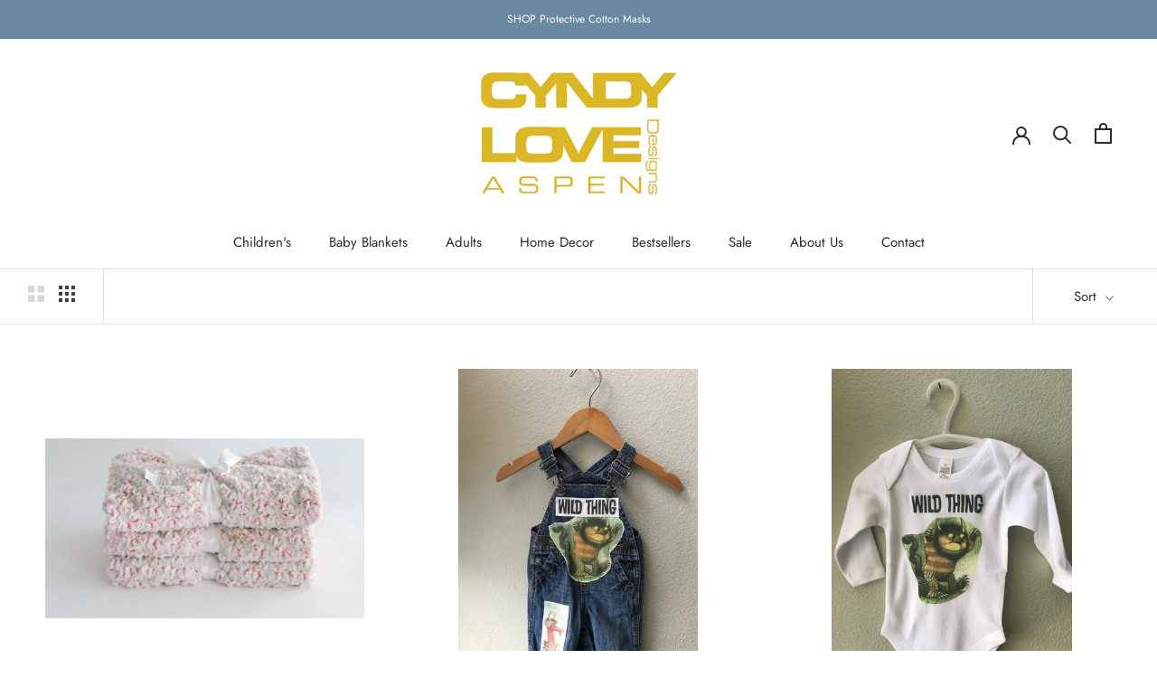

--- FILE ---
content_type: text/javascript
request_url: https://www.cyndylovedesigns.com/cdn/shop/t/2/assets/custom.js?v=8814717088703906631574098180
body_size: -589
content:
//# sourceMappingURL=/cdn/shop/t/2/assets/custom.js.map?v=8814717088703906631574098180
